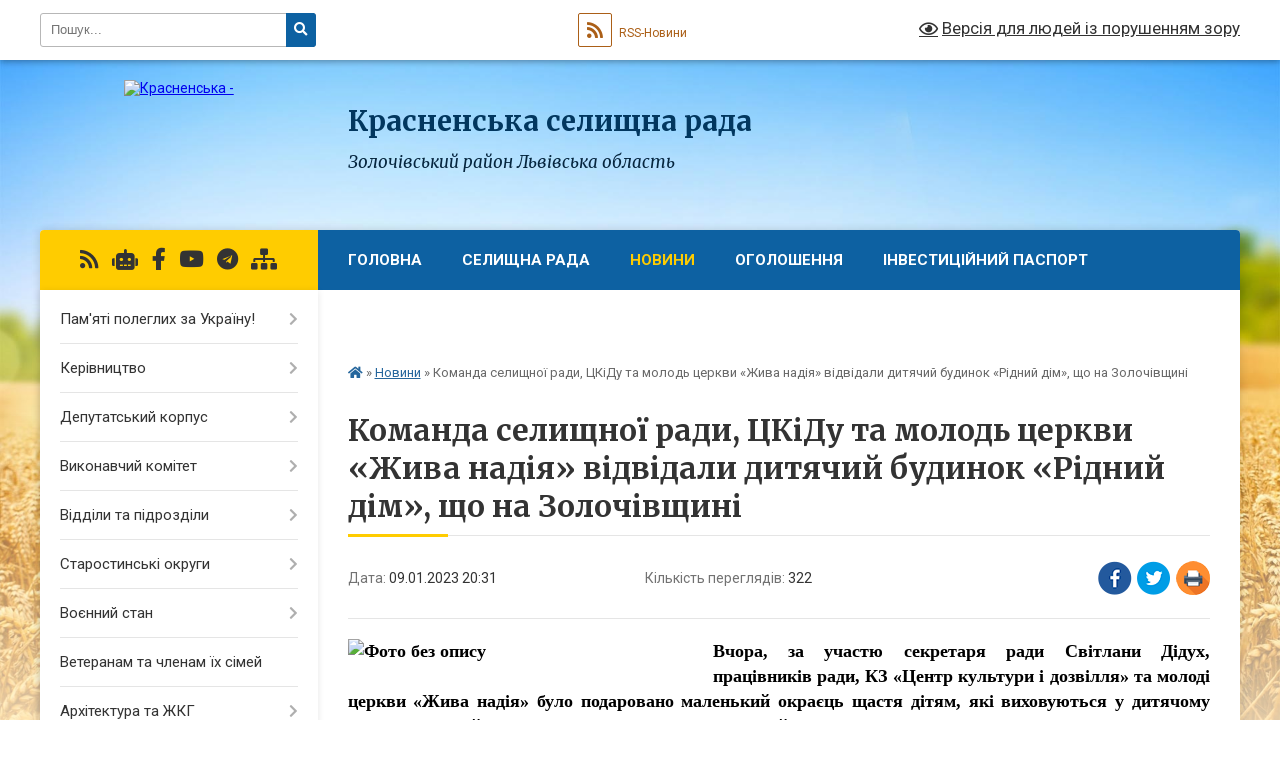

--- FILE ---
content_type: text/html; charset=UTF-8
request_url: https://krasne-rada.gov.ua/news/1673516113/
body_size: 16942
content:
<!DOCTYPE html>
<html lang="uk">
<head>
	<!--[if IE]><meta http-equiv="X-UA-Compatible" content="IE=edge"><![endif]-->
	<meta charset="utf-8">
	<meta name="viewport" content="width=device-width, initial-scale=1">
	<!--[if IE]><script>
		document.createElement('header');
		document.createElement('nav');
		document.createElement('main');
		document.createElement('section');
		document.createElement('article');
		document.createElement('aside');
		document.createElement('footer');
		document.createElement('figure');
		document.createElement('figcaption');
	</script><![endif]-->
	<title>Команда селищної ради, ЦКіДу та молодь церкви «Жива надія» відвідали дитячий будинок «Рідний дім», що на Золочівщині | Красненська селищна рада Золочівський район Львівська область</title>
	<meta name="description" content="Вчора, за участю секретаря ради Світлани Дідух, працівників ради, КЗ &amp;laquo;Центр культури і дозвілля&amp;raquo; та молоді церкви &amp;laquo;Жива надія&amp;raquo; було подаровано маленький окраєць щастя дітям, які виховуються у дитячому будинку &amp;laquo;">
	<meta name="keywords" content="Команда, селищної, ради,, ЦКіДу, та, молодь, церкви, «Жива, надія», відвідали, дитячий, будинок, «Рідний, дім»,, що, на, Золочівщині, |, Красненська, селищна, рада, Золочівський, район, Львівська, область">

	
		<meta property="og:image" content="https://rada.info/upload/users_files/04372773/bf40d0ebffdb8eb0e5e039213f31e42e.jpg">
	<meta property="og:image:width" content="960">
	<meta property="og:image:height" content="718">
			<meta property="og:title" content="Команда селищної ради, ЦКіДу та молодь церкви «Жива надія» відвідали дитячий будинок «Рідний дім», що на Золочівщині">
			<meta property="og:description" content="Вчора, за участю секретаря ради Світлани Дідух, працівників ради, КЗ &amp;laquo;Центр культури і дозвілля&amp;raquo; та молоді церкви &amp;laquo;Жива надія&amp;raquo; було подаровано маленький окраєць щастя дітям, які виховуються у дитячому будинку &amp;laquo;Рідний дім&amp;raquo;, що у с.Сасів Золочівського району.">
			<meta property="og:type" content="article">
	<meta property="og:url" content="https://krasne-rada.gov.ua/news/1673516113/">
		
		<link rel="apple-touch-icon" sizes="57x57" href="https://krasne-rada.gov.ua/apple-icon-57x57.png">
	<link rel="apple-touch-icon" sizes="60x60" href="https://krasne-rada.gov.ua/apple-icon-60x60.png">
	<link rel="apple-touch-icon" sizes="72x72" href="https://krasne-rada.gov.ua/apple-icon-72x72.png">
	<link rel="apple-touch-icon" sizes="76x76" href="https://krasne-rada.gov.ua/apple-icon-76x76.png">
	<link rel="apple-touch-icon" sizes="114x114" href="https://krasne-rada.gov.ua/apple-icon-114x114.png">
	<link rel="apple-touch-icon" sizes="120x120" href="https://krasne-rada.gov.ua/apple-icon-120x120.png">
	<link rel="apple-touch-icon" sizes="144x144" href="https://krasne-rada.gov.ua/apple-icon-144x144.png">
	<link rel="apple-touch-icon" sizes="152x152" href="https://krasne-rada.gov.ua/apple-icon-152x152.png">
	<link rel="apple-touch-icon" sizes="180x180" href="https://krasne-rada.gov.ua/apple-icon-180x180.png">
	<link rel="icon" type="image/png" sizes="192x192" href="https://krasne-rada.gov.ua/android-icon-192x192.png">
	<link rel="icon" type="image/png" sizes="32x32" href="https://krasne-rada.gov.ua/favicon-32x32.png">
	<link rel="icon" type="image/png" sizes="96x96" href="https://krasne-rada.gov.ua/favicon-96x96.png">
	<link rel="icon" type="image/png" sizes="16x16" href="https://krasne-rada.gov.ua/favicon-16x16.png">
	<link rel="manifest" href="https://krasne-rada.gov.ua/manifest.json">
	<meta name="msapplication-TileColor" content="#ffffff">
	<meta name="msapplication-TileImage" content="https://krasne-rada.gov.ua/ms-icon-144x144.png">
	<meta name="theme-color" content="#ffffff">
	
	
		<meta name="robots" content="">
	
	<link rel="preconnect" href="https://fonts.googleapis.com">
	<link rel="preconnect" href="https://fonts.gstatic.com" crossorigin>
	<link href="https://fonts.googleapis.com/css?family=Merriweather:400i,700|Roboto:400,400i,700,700i&amp;subset=cyrillic-ext" rel="stylesheet">

    <link rel="preload" href="https://cdnjs.cloudflare.com/ajax/libs/font-awesome/5.9.0/css/all.min.css" as="style">
	<link rel="stylesheet" href="https://cdnjs.cloudflare.com/ajax/libs/font-awesome/5.9.0/css/all.min.css" integrity="sha512-q3eWabyZPc1XTCmF+8/LuE1ozpg5xxn7iO89yfSOd5/oKvyqLngoNGsx8jq92Y8eXJ/IRxQbEC+FGSYxtk2oiw==" crossorigin="anonymous" referrerpolicy="no-referrer" />
	
    <link rel="preload" href="//gromada.org.ua/themes/nature/css/styles_vip.css?v=3.31" as="style">
	<link rel="stylesheet" href="//gromada.org.ua/themes/nature/css/styles_vip.css?v=3.31">
	<link rel="stylesheet" href="//gromada.org.ua/themes/nature/css/103764/theme_vip.css?v=1769383347">
	
		<!--[if lt IE 9]>
	<script src="https://oss.maxcdn.com/html5shiv/3.7.2/html5shiv.min.js"></script>
	<script src="https://oss.maxcdn.com/respond/1.4.2/respond.min.js"></script>
	<![endif]-->
	<!--[if gte IE 9]>
	<style type="text/css">
		.gradient { filter: none; }
	</style>
	<![endif]-->

</head>
<body class="">

	<a href="#top_menu" class="skip-link link" aria-label="Перейти до головного меню (Alt+1)" accesskey="1">Перейти до головного меню (Alt+1)</a>
	<a href="#left_menu" class="skip-link link" aria-label="Перейти до бічного меню (Alt+2)" accesskey="2">Перейти до бічного меню (Alt+2)</a>
    <a href="#main_content" class="skip-link link" aria-label="Перейти до головного вмісту (Alt+3)" accesskey="3">Перейти до текстового вмісту (Alt+3)</a>



		<div id="all_screen">

						<section class="search_menu">
				<div class="wrap">
					<div class="row">
						<div class="grid-25 fl">
							<form action="https://krasne-rada.gov.ua/search/" class="search">
								<input type="text" name="q" value="" placeholder="Пошук..." aria-label="Введіть пошукову фразу" required>
								<button type="submit" name="search" value="y" aria-label="Натисніть для здійснення пошуку"><i class="fa fa-search"></i></button>
							</form>
							<a id="alt_version_eye" href="#" title="Версія для людей із порушенням зору" onclick="return set_special('23b0ebacfda35d6aa6a8d2726f04b992099914e4');"><i class="far fa-eye"></i></a>
						</div>
						<div class="grid-75">
							<div class="row">
								<div class="grid-25" style="padding-top: 13px;">
									<div id="google_translate_element"></div>
								</div>
								<div class="grid-25" style="padding-top: 13px;">
									<a href="https://gromada.org.ua/rss/103764/" class="rss" title="RSS-стрічка"><span><i class="fa fa-rss"></i></span> RSS-Новини</a>
								</div>
								<div class="grid-50 alt_version_block">

									<div class="alt_version">
										<a href="#" class="set_special_version" onclick="return set_special('23b0ebacfda35d6aa6a8d2726f04b992099914e4');"><i class="far fa-eye"></i> Версія для людей із порушенням зору</a>
									</div>

								</div>
								<div class="clearfix"></div>
							</div>
						</div>
						<div class="clearfix"></div>
					</div>
				</div>
			</section>
			
			<header>
				<div class="wrap">
					<div class="row">

						<div class="grid-25 logo fl">
							<a href="https://krasne-rada.gov.ua/" id="logo">
								<img src="https://rada.info/upload/users_files/04372773/gerb/AACzA_viber_2021-03-24_15-53-07.png" alt="Красненська - ">
							</a>
						</div>
						<div class="grid-75 title fr">
							<div class="slogan_1">Красненська селищна рада</div>
							<div class="slogan_2">Золочівський район Львівська область</div>
						</div>
						<div class="clearfix"></div>

					</div>
				</div>
			</header>

			<div class="wrap">
				<section class="middle_block">

					<div class="row">
						<div class="grid-75 fr">
							<nav class="main_menu" id="top_menu">
								<ul>
																		<li class="">
										<a href="https://krasne-rada.gov.ua/main/">Головна</a>
																													</li>
																		<li class=" has-sub">
										<a href="https://krasne-rada.gov.ua/selischna-rada-15-47-08-24-03-2021/">Селищна рада</a>
																				<button onclick="return show_next_level(this);" aria-label="Показати підменю"></button>
																														<ul>
																						<li>
												<a href="https://krasne-rada.gov.ua/feedback/">Контакти</a>
																																			</li>
																						<li class="has-sub">
												<a href="https://krasne-rada.gov.ua/dokumenti-16-03-30-24-03-2021/">Документи</a>
																								<button onclick="return show_next_level(this);" aria-label="Показати підменю"></button>
																																				<ul>
																										<li>
														<a href="https://krasne-rada.gov.ua/docs/">Офіційні документи</a>
													</li>
																										<li>
														<a href="https://krasne-rada.gov.ua/reglament-16-04-15-24-03-2021/">Регламент</a>
													</li>
																										<li>
														<a href="https://krasne-rada.gov.ua/rishennya-radi-16-06-15-24-03-2021/">Рішення селищної ради</a>
													</li>
																										<li>
														<a href="https://krasne-rada.gov.ua/rezultati-golosuvan-16-06-40-24-03-2021/">Результати голосувань</a>
													</li>
																										<li>
														<a href="https://krasne-rada.gov.ua/rishennya-vikonkomu-16-07-04-24-03-2021/">Рішення виконкому</a>
													</li>
																										<li>
														<a href="https://krasne-rada.gov.ua/rozporyadzhennya-16-07-24-24-03-2021/">Розпорядження</a>
													</li>
																										<li>
														<a href="https://krasne-rada.gov.ua/proekti-rishen-16-08-14-24-03-2021/">Проекти рішень</a>
													</li>
																										<li>
														<a href="https://krasne-rada.gov.ua/proekti-rishen-vikonkomu-16-28-02-20-04-2021/">Проекти рішень виконкому</a>
													</li>
																										<li>
														<a href="https://krasne-rada.gov.ua/nomenklatura-sprav-na-20222025-roki-11-21-57-02-06-2023/">Номенклатура справ на 2022-2025 роки</a>
													</li>
																										<li>
														<a href="https://krasne-rada.gov.ua/protokoli-zasidan-postijnih-deputatskih-komisij-14-56-24-10-06-2024/">Протоколи засідань постійних депутатських комісій</a>
													</li>
																										<li>
														<a href="https://krasne-rada.gov.ua/protokoli-zasidan-krasnenskoi-selischnoi-radi-12-01-02-02-11-2023/">Протоколи засідань Красненської селищної ради VIII-го скликання</a>
													</li>
																										<li>
														<a href="https://krasne-rada.gov.ua/protokoli-zasidan-vikonavchogo-komitetu-viii-sklikannya-10-05-10-22-01-2024/">Протоколи засідань виконавчого комітету VIII скликання</a>
													</li>
																																						</ul>
																							</li>
																						<li>
												<a href="https://krasne-rada.gov.ua/kolektivni-dogovori-20-28-09-25-09-2022/">Колективні договори</a>
																																			</li>
																						<li>
												<a href="https://krasne-rada.gov.ua/informacijnij-bjuleten-krasnenska-gromada-14-32-27-04-11-2022/">Інформаційний бюлетень "Красненська громада"</a>
																																			</li>
																																</ul>
																			</li>
																		<li class="active has-sub">
										<a href="https://krasne-rada.gov.ua/news/">Новини</a>
																				<button onclick="return show_next_level(this);" aria-label="Показати підменю"></button>
																														<ul>
																						<li>
												<a href="https://krasne-rada.gov.ua/pro-nas-pishut-12-54-31-22-04-2021/">Про нас пишуть</a>
																																			</li>
																																</ul>
																			</li>
																		<li class="">
										<a href="https://krasne-rada.gov.ua/ogoloshennya-15-46-52-24-03-2021/">Оголошення</a>
																													</li>
																		<li class=" has-sub">
										<a href="https://krasne-rada.gov.ua/selische-15-45-39-24-03-2021/">Інвестиційний паспорт</a>
																				<button onclick="return show_next_level(this);" aria-label="Показати підменю"></button>
																														<ul>
																						<li class="has-sub">
												<a href="https://krasne-rada.gov.ua/investicijnij-pasport-12-34-47-07-02-2022/">Інвестиційний паспорт</a>
																								<button onclick="return show_next_level(this);" aria-label="Показати підменю"></button>
																																				<ul>
																										<li>
														<a href="https://krasne-rada.gov.ua/investicijni-propozicii-12-31-18-08-02-2022/">Інвестиційні пропозиції</a>
													</li>
																																						</ul>
																							</li>
																						<li>
												<a href="https://krasne-rada.gov.ua/videogalereya-18-22-07-24-03-2021/">Відеогалерея</a>
																																			</li>
																																</ul>
																			</li>
																		<li class=" has-sub">
										<a href="https://krasne-rada.gov.ua/pro-gromadu-21-47-00-03-11-2023/">Про громаду</a>
																				<button onclick="return show_next_level(this);" aria-label="Показати підменю"></button>
																														<ul>
																						<li>
												<a href="https://krasne-rada.gov.ua/istorichna-dovidka-21-53-44-03-11-2023/">Історична довідка</a>
																																			</li>
																						<li>
												<a href="https://krasne-rada.gov.ua/viznachi-osobisti-kraju-19-34-37-15-02-2025/">Визначні особистості краю</a>
																																			</li>
																						<li>
												<a href="https://krasne-rada.gov.ua/turistichni-marshruti-21-55-16-03-11-2023/">Туристичні маршрути</a>
																																			</li>
																																</ul>
																			</li>
																										</ul>

								<button class="menu-button" id="open-button" tabindex="-1"><i class="fas fa-bars"></i> Меню сайту</button>

							</nav>
							<div class="clearfix"></div>

														<section class="bread_crumbs">
								<div xmlns:v="http://rdf.data-vocabulary.org/#"><a href="https://krasne-rada.gov.ua/" title="Головна сторінка"><i class="fas fa-home"></i></a> &raquo; <a href="https://krasne-rada.gov.ua/news/" aria-current="page">Новини</a>  &raquo; <span>Команда селищної ради, ЦКіДу та молодь церкви «Жива надія» відвідали дитячий будинок «Рідний дім», що на Золочівщині</span></div>
							</section>
							
							<main id="main_content">

																											<h1>Команда селищної ради, ЦКіДу та молодь церкви «Жива надія» відвідали дитячий будинок «Рідний дім», що на Золочівщині</h1>


<div class="row">
	<div class="grid-30 one_news_date">
		Дата: <span>09.01.2023 20:31</span>
	</div>
	<div class="grid-30 one_news_count">
		Кількість переглядів: <span>322</span>
	</div>
		<div class="grid-30 one_news_socials">
		<button class="social_share" data-type="fb" aria-label="Поширити у Фейсбук"><img src="//gromada.org.ua/themes/nature/img/share/fb.png" alt="Іконака Фейсбук"></button>
		<button class="social_share" data-type="tw" aria-label="Поширити у Твітер"><img src="//gromada.org.ua/themes/nature/img/share/tw.png" alt="Іконка Твітер"></button>
		<button class="print_btn" onclick="window.print();" aria-label="Надрукувати"><img src="//gromada.org.ua/themes/nature/img/share/print.png" alt="Іконка принтеру"></button>
	</div>
		<div class="clearfix"></div>
</div>

<hr>

<p style="text-align: justify;"><strong><span style="color:#000000;"><span style="font-family:Times New Roman,Times,serif;"><span style="font-size:18px;"><img alt="Фото без опису"  alt="" src="https://rada.info/upload/users_files/04372773/bf40d0ebffdb8eb0e5e039213f31e42e.jpg" style="float: left; width: 350px; height: 262px;" />Вчора, за участю секретаря ради Світлани Дідух, працівників ради, КЗ &laquo;Центр культури і дозвілля&raquo; та молоді церкви &laquo;Жива надія&raquo; було подаровано маленький окраєць щастя дітям, які виховуються у дитячому будинку &laquo;Рідний дім&raquo;, що у с.Сасів Золочівського району.</span></span></span></strong></p>

<p style="text-align: justify;"><span style="color:#000000;"><span style="font-family:Times New Roman,Times,serif;"><span style="font-size:18px;">Саме завдяки самовіддачі нинішнього керівництва та виховательського колективу дитячого будинку, створені необхідні умови для проживання вихованців.</span></span></span></p>

<p style="text-align: justify;"><span style="color:#000000;"><span style="font-family:Times New Roman,Times,serif;"><span style="font-size:18px;">Під час зустрічі ми познайомилися з чудовими, щирими дітьми і спільними зусиллями та дружньою командою провели різноманітні майстер-класи, ігри, забави, прикрашали кекси, смакували попкорном та спільно колядували.</span></span></span></p>

<p style="text-align: justify;"><span style="color:#000000;"><span style="font-family:Times New Roman,Times,serif;"><span style="font-size:18px;">&laquo;Побачити щастя в очах дитини &ndash; що може бути важливішим? Тому ми стараємось подарувати дітям крихту тепла та ніжності, якої їм так не вистачає. Дітям потрібна наша турбота і піклування. Це вже наша друга січнева поїздка по дитячих будинках області, незабаром плануємо відвідати дитячий будинок у м.Лопатин. Дякую всім за спільну працю і допомогу&raquo;, - розповіла секретар ради Світлана Дідух.</span></span></span></p>

<p style="text-align: justify;"><em><span style="color:#000000;"><span style="font-family:Times New Roman,Times,serif;"><span style="font-size:18px;">Більше фотографій розміщені на нашій офіційній Facebook сторінці.</span></span></span></em></p>
<div class="clearfix"></div>

<hr>



<p><a href="https://krasne-rada.gov.ua/news/" class="btn btn-grey">&laquo; повернутися</a></p>																	
							</main>
						</div>
						<div class="grid-25 fl">

							<div class="project_name">
								<a href="https://gromada.org.ua/rss/103764/" rel="nofollow" target="_blank" title="RSS-стрічка новин сайту"><i class="fas fa-rss"></i></a>
																<a href="https://krasne-rada.gov.ua/feedback/#chat_bot" title="Наша громада в смартфоні"><i class="fas fa-robot"></i></a>
																																<a href="https://www.facebook.com/krasnetg" rel="nofollow" target="_blank" title="Приєднуйтесь до нас у Facebook"><i class="fab fa-facebook-f"></i></a>								<a href="https://www.youtube.com/@krasnerada" rel="nofollow" target="_blank" title="Наш Youtube-канал"><i class="fab fa-youtube"></i></a>								<a href="https://t.me/krasnerada" rel="nofollow" target="_blank" title="Група в Телеграм"><i class="fab fa-telegram"></i></a>								<a href="https://krasne-rada.gov.ua/sitemap/" title="Мапа сайту"><i class="fas fa-sitemap"></i></a>
							</div>
							<aside class="left_sidebar">
				
								
																<nav class="sidebar_menu" id="left_menu">
									<ul>
																				<li class=" has-sub">
											<a href="https://krasne-rada.gov.ua/pamyati-poleglih-za-ukrainu-11-38-12-19-03-2024/">Пам'яті полеглих за Україну!</a>
																						<button onclick="return show_next_level(this);" aria-label="Показати підменю"></button>
																																	<i class="fa fa-chevron-right"></i>
											<ul>
																								<li class="">
													<a href="https://krasne-rada.gov.ua/barchishin-grigorij-grigorovich-11-22-42-10-07-2024/">Барчишин Григорій Григорович</a>
																																						</li>
																								<li class="">
													<a href="https://krasne-rada.gov.ua/basaraba-rostislav-volodimirovich-11-45-42-19-03-2024/">Басараба Ростислав Володимирович</a>
																																						</li>
																								<li class="">
													<a href="https://krasne-rada.gov.ua/bilij-roman-romanovich-11-46-45-19-03-2024/">Білий Роман Романович</a>
																																						</li>
																								<li class="">
													<a href="https://krasne-rada.gov.ua/bojko-bogdan-vasilovich-09-15-17-21-08-2024/">Бойко Богдан Васильович</a>
																																						</li>
																								<li class="">
													<a href="https://krasne-rada.gov.ua/vilchinskij-andrij-mihajlovich-16-59-32-01-08-2024/">Вільчинський Андрій Михайлович</a>
																																						</li>
																								<li class="">
													<a href="https://krasne-rada.gov.ua/veselovskij-oleksandr-volodimirovich-17-35-39-08-04-2025/">Веселовський Олександр Володимирович</a>
																																						</li>
																								<li class="">
													<a href="https://krasne-rada.gov.ua/voronovskij-stepan-olegovich-11-41-16-19-03-2024/">Вороновський Степан Олегович</a>
																																						</li>
																								<li class="">
													<a href="https://krasne-rada.gov.ua/gavrilov-anton-arkadijovich-11-16-29-10-07-2024/">Гаврилов Антон Аркадійович</a>
																																						</li>
																								<li class="">
													<a href="https://krasne-rada.gov.ua/grabovskij-nazar-viktorovich-14-20-04-01-08-2025/">Грабовський Назар Вікторович</a>
																																						</li>
																								<li class="">
													<a href="https://krasne-rada.gov.ua/grigor’ev-roman-zinovijovich-11-39-55-19-03-2024/">Григор’єв Роман Зіновійович</a>
																																						</li>
																								<li class="">
													<a href="https://krasne-rada.gov.ua/grigor’ev-oleksij-igorovich-11-47-23-19-03-2024/">Григор’єв Олексій Ігорович</a>
																																						</li>
																								<li class="">
													<a href="https://krasne-rada.gov.ua/gricajchuk-oleg-viktorovich-11-42-07-19-03-2024/">Грицайчук Олег Вікторович</a>
																																						</li>
																								<li class="">
													<a href="https://krasne-rada.gov.ua/gnida-zinovij-evgenovich-14-32-23-05-09-2024/">Гнида Зіновій Євгенович</a>
																																						</li>
																								<li class="">
													<a href="https://krasne-rada.gov.ua/gnida-ivan-igorovich-10-29-50-09-01-2025/">Гнида Іван Ігорович</a>
																																						</li>
																								<li class="">
													<a href="https://krasne-rada.gov.ua/guzhenko-igor-ivanovich-11-46-58-19-03-2024/">Гуженко Ігор Іванович</a>
																																						</li>
																								<li class="">
													<a href="https://krasne-rada.gov.ua/dac-anton-antonovich-11-47-36-19-03-2024/">Дац Антон Антонович</a>
																																						</li>
																								<li class="">
													<a href="https://krasne-rada.gov.ua/dendura-volodimir-romanovich-14-38-54-17-11-2025/">Дендура Володимир Романович</a>
																																						</li>
																								<li class="">
													<a href="https://krasne-rada.gov.ua/dikij-vasil-igorovich-10-11-40-11-02-2025/">Дикий Василь Ігорович</a>
																																						</li>
																								<li class="">
													<a href="https://krasne-rada.gov.ua/diduh-bogdan-vasilovich-11-19-27-10-07-2024/">Дідух Богдан Васильович</a>
																																						</li>
																								<li class="">
													<a href="https://krasne-rada.gov.ua/dizhak-roman-andrijovich-11-44-27-19-03-2024/">Діжак Роман Андрійович</a>
																																						</li>
																								<li class="">
													<a href="https://krasne-rada.gov.ua/dmitrash-ivan-mikolajovich-14-20-32-01-08-2025/">Дмитраш Іван Миколайович</a>
																																						</li>
																								<li class="">
													<a href="https://krasne-rada.gov.ua/duma-ruslan-yaroslavovich-13-19-06-02-06-2024/">Дума Руслан Ярославович</a>
																																						</li>
																								<li class="">
													<a href="https://krasne-rada.gov.ua/dufanec-taras-olegovich-11-47-12-19-03-2024/">Дуфанець Тарас Олегович</a>
																																						</li>
																								<li class="">
													<a href="https://krasne-rada.gov.ua/kishka-taras-josipovich-14-38-34-17-11-2025/">Кишка Тарас Йосипович</a>
																																						</li>
																								<li class="">
													<a href="https://krasne-rada.gov.ua/klim-pavlo-petrovich-11-45-24-19-03-2024/">Клим Павло Петрович</a>
																																						</li>
																								<li class="">
													<a href="https://krasne-rada.gov.ua/klimkin-sergij-romanovich-11-43-40-19-03-2024/">Климкін Сергій Романович</a>
																																						</li>
																								<li class="">
													<a href="https://krasne-rada.gov.ua/kobiljuh-volodimir-bogdanovich-11-42-33-19-03-2024/">Кобилюх Володимир Богданович</a>
																																						</li>
																								<li class="">
													<a href="https://krasne-rada.gov.ua/kolizhuk-viktor-mihajlovich-11-44-52-19-03-2024/">Коліжук Віктор Михайлович</a>
																																						</li>
																								<li class="">
													<a href="https://krasne-rada.gov.ua/koltun-volodimir-mihajlovich-11-00-58-10-07-2024/">Колтун Володимир Михайлович</a>
																																						</li>
																								<li class="">
													<a href="https://krasne-rada.gov.ua/koltun-taras-petrovich-11-44-09-19-03-2024/">Колтун Тарас Петрович</a>
																																						</li>
																								<li class="">
													<a href="https://krasne-rada.gov.ua/komar-volodimir-mihajlovich-16-59-59-01-08-2024/">Комар Володимир Михайлович</a>
																																						</li>
																								<li class="">
													<a href="https://krasne-rada.gov.ua/korolyak-roman-11-40-10-19-03-2024/">Короляк Роман Романович</a>
																																						</li>
																								<li class="">
													<a href="https://krasne-rada.gov.ua/korsak-petro-borisovich-11-43-53-19-03-2024/">Корсак Петро Богданович</a>
																																						</li>
																								<li class="">
													<a href="https://krasne-rada.gov.ua/kostishin-dmitro-bogdanovich-11-07-13-10-07-2024/">Костишин Дмитро Богданович</a>
																																						</li>
																								<li class="">
													<a href="https://krasne-rada.gov.ua/kravchuk-sergij-andrijovich-11-45-07-19-03-2024/">Кравчук Сергій Андрійович</a>
																																						</li>
																								<li class="">
													<a href="https://krasne-rada.gov.ua/kuzik-oleksandr-mihajlovich-11-13-02-10-07-2024/">Кузик Олександр Михайлович</a>
																																						</li>
																								<li class="">
													<a href="https://krasne-rada.gov.ua/kuckij-viktor-vasilovich-11-43-24-19-03-2024/">Куцький Віктор Васильович</a>
																																						</li>
																								<li class="">
													<a href="https://krasne-rada.gov.ua/kucher-vitalij-stepanovich-11-42-20-19-03-2024/">Кучер Віталій Степанович</a>
																																						</li>
																								<li class="">
													<a href="https://krasne-rada.gov.ua/lukachik-volodimir-mihajlovich-14-39-21-17-11-2025/">Лукачик Володимир Михайлович</a>
																																						</li>
																								<li class="">
													<a href="https://krasne-rada.gov.ua/makuckij-ivan-estahovich-14-21-51-01-08-2025/">Макуцький Іван Євстахович</a>
																																						</li>
																								<li class="">
													<a href="https://krasne-rada.gov.ua/maslenko-jurij-volodimirovich-17-40-34-20-05-2024/">Масленко Юрій Володимирович</a>
																																						</li>
																								<li class="">
													<a href="https://krasne-rada.gov.ua/maslyanik-andrij-mikolajovich-16-55-22-23-05-2024/">Масляник Андрій Миколайович</a>
																																						</li>
																								<li class="">
													<a href="https://krasne-rada.gov.ua/mikitjuk-vasil-dmitrovich-11-41-32-19-03-2024/">Микитюк Василь Дмитрович</a>
																																						</li>
																								<li class="">
													<a href="https://krasne-rada.gov.ua/olijnik-andrij-petrovich-11-40-27-19-03-2024/">Олійник Андрій Петрович</a>
																																						</li>
																								<li class="">
													<a href="https://krasne-rada.gov.ua/nalisnik-yaroslav-igorovich-10-31-07-09-01-2025/">Налисник Ярослав Ігорович</a>
																																						</li>
																								<li class="">
													<a href="https://krasne-rada.gov.ua/pavlenko-ivan-viktorovich-11-26-33-10-07-2024/">Павленко Іван Вікторович</a>
																																						</li>
																								<li class="">
													<a href="https://krasne-rada.gov.ua/pasternak-andrij-ivanovich-11-43-11-19-03-2024/">Пастернак Андрій Іванович</a>
																																						</li>
																								<li class="">
													<a href="https://krasne-rada.gov.ua/pastuschak-viktor-yaroslavovich-14-21-33-01-08-2025/">Пастущак Віктор Ярославович</a>
																																						</li>
																								<li class="">
													<a href="https://krasne-rada.gov.ua/peljuh-roman-mikolajovich-11-43-00-19-03-2024/">Пелюх Роман Миколайович</a>
																																						</li>
																								<li class="">
													<a href="https://krasne-rada.gov.ua/petrishin-vasil-mihajlovich-11-42-47-19-03-2024/">Петришин Василь Михайлович</a>
																																						</li>
																								<li class="">
													<a href="https://krasne-rada.gov.ua/pilc-oleksandr-mironovich-10-10-30-11-02-2025/">Пільц Олександр Миронович</a>
																																						</li>
																								<li class="">
													<a href="https://krasne-rada.gov.ua/pristupa-andrij-tomovich-11-39-28-19-03-2024/">Приступа Андрій Томович</a>
																																						</li>
																								<li class="">
													<a href="https://krasne-rada.gov.ua/rak-yaroslav-ostapovich-17-35-57-08-04-2025/">Рак Ярослав Остапович</a>
																																						</li>
																								<li class="">
													<a href="https://krasne-rada.gov.ua/rachkevich-mihajlo-viktorovich-17-36-11-08-04-2025/">Рачкевич Михайло Вікторович</a>
																																						</li>
																								<li class="">
													<a href="https://krasne-rada.gov.ua/ribchich-mihajlo-mikolajovich-14-20-51-01-08-2025/">Рибчич Михайло Миколайович</a>
																																						</li>
																								<li class="">
													<a href="https://krasne-rada.gov.ua/romanjuk-bogdan-bogdanovich-11-44-39-19-03-2024/">Романюк Богдан Богданович</a>
																																						</li>
																								<li class="">
													<a href="https://krasne-rada.gov.ua/rudik-igor-grigorovich-11-39-42-19-03-2024/">Рудик Ігор Григорович</a>
																																						</li>
																								<li class="">
													<a href="https://krasne-rada.gov.ua/silivakin-oleksandr-mikolajovich-11-40-45-19-03-2024/">Силівакін Олександр Миколайович</a>
																																						</li>
																								<li class="">
													<a href="https://krasne-rada.gov.ua/solotva-petro-bogdanovich-11-41-49-19-03-2024/">Солотва Петро Богданович</a>
																																						</li>
																								<li class="">
													<a href="https://krasne-rada.gov.ua/solotva-jurij-mihajlovich-11-41-00-19-03-2024/">Солотва Юрій Михайлович</a>
																																						</li>
																								<li class="">
													<a href="https://krasne-rada.gov.ua/tatchin-andrij-andrijovich-14-21-11-01-08-2025/">Татчин Андрій Андрійович</a>
																																						</li>
																								<li class="">
													<a href="https://krasne-rada.gov.ua/tichka-bogdan-bogdanovich-12-12-00-18-09-2024/">Тичка Богдан Богданович</a>
																																						</li>
																								<li class="">
													<a href="https://krasne-rada.gov.ua/tkachishin-grigorij-yaroslavovich-09-28-19-21-08-2024/">Ткачишин Григорій Ярославович</a>
																																						</li>
																								<li class="">
													<a href="https://krasne-rada.gov.ua/tkach-vitalij-mihajlovich-10-30-43-09-01-2025/">Ткач Віталій Михайлович</a>
																																						</li>
																								<li class="">
													<a href="https://krasne-rada.gov.ua/hovzun-maryan-vasilovich-10-12-07-11-02-2025/">Ховзун Мар'ян Васильович</a>
																																						</li>
																								<li class="">
													<a href="https://krasne-rada.gov.ua/shmigelskij-vitalij-igorovich-11-39-13-19-03-2024/">Шмигельський Віталій Ігорович</a>
																																						</li>
																																			</ul>
																					</li>
																				<li class=" has-sub">
											<a href="https://krasne-rada.gov.ua/kerivnictvo-20-57-42-03-11-2023/">Керівництво</a>
																						<button onclick="return show_next_level(this);" aria-label="Показати підменю"></button>
																																	<i class="fa fa-chevron-right"></i>
											<ul>
																								<li class="">
													<a href="https://krasne-rada.gov.ua/prijmalnya-21-09-04-03-11-2023/">Приймальня</a>
																																						</li>
																								<li class="">
													<a href="https://krasne-rada.gov.ua/poryadok-organizacii-ta-provedennya-osobistogo-prijomu-gromadyan-kerivnictvom-krasnenskoi-selischnoi-radi-21-10-47-03-11-2023/">Порядок організації та проведення особистого прийому громадян керівництвом Красненської селищної ради</a>
																																						</li>
																																			</ul>
																					</li>
																				<li class=" has-sub">
											<a href="https://krasne-rada.gov.ua/deputatskij-korpus-20-55-39-03-11-2023/">Депутатський корпус</a>
																						<button onclick="return show_next_level(this);" aria-label="Показати підменю"></button>
																																	<i class="fa fa-chevron-right"></i>
											<ul>
																								<li class="">
													<a href="https://krasne-rada.gov.ua/postijni-komisii-20-59-43-03-11-2023/">Постійні комісії</a>
																																						</li>
																								<li class="">
													<a href="https://krasne-rada.gov.ua/polozhennya-pro-postijni-komisii-21-15-02-03-11-2023/">Положення про постійні комісії</a>
																																						</li>
																								<li class="">
													<a href="https://krasne-rada.gov.ua/pamyatka-deputata-21-18-17-03-11-2023/">Пам'ятка депутата</a>
																																						</li>
																																			</ul>
																					</li>
																				<li class=" has-sub">
											<a href="https://krasne-rada.gov.ua/vikonavchij-komitet-11-25-27-14-04-2021/">Виконавчий комітет</a>
																						<button onclick="return show_next_level(this);" aria-label="Показати підменю"></button>
																																	<i class="fa fa-chevron-right"></i>
											<ul>
																								<li class="">
													<a href="https://krasne-rada.gov.ua/polozhennya-vikonkomu-12-04-12-14-04-2021/">Положення виконкому</a>
																																						</li>
																								<li class="">
													<a href="https://krasne-rada.gov.ua/poryadki-denni-z-anonsami-zasidan-vikonkomu-12-21-31-07-08-2025/">Порядки денні з анонсами засідань виконкому</a>
																																						</li>
																																			</ul>
																					</li>
																				<li class=" has-sub">
											<a href="javascript:;">Відділи та підрозділи</a>
																						<button onclick="return show_next_level(this);" aria-label="Показати підменю"></button>
																																	<i class="fa fa-chevron-right"></i>
											<ul>
																								<li class="">
													<a href="https://krasne-rada.gov.ua/juridichnoekonomichnij-viddil-16-13-25-24-03-2021/">Юридично-економічний відділ</a>
																																						</li>
																								<li class="">
													<a href="https://krasne-rada.gov.ua/zagalnij-viddil-zabezpechennya-roboti-vikonavchogo-komitetu-ta-starostinskih-okrugiv-16-14-09-24-03-2021/">Загальний відділ забезпечення роботи виконавчого комітету та старостинських округів</a>
																																						</li>
																								<li class="">
													<a href="https://krasne-rada.gov.ua/organizacijnij-viddil-zabezpechennya-roboti-radi-postijnih-komisij-ta-opriljudnennya-16-14-30-24-03-2021/">Організаційний відділ забезпечення роботи ради, постійних комісій та оприлюднення</a>
																																						</li>
																								<li class="">
													<a href="https://krasne-rada.gov.ua/viddil-socialnogo-zahistu-naselennya-14-58-13-03-10-2023/">Відділ соціального захисту населення</a>
																																						</li>
																								<li class="">
													<a href="https://krasne-rada.gov.ua/viddil-zemelnih-vidnosin-ta-ekologii-16-26-52-24-03-2021/">Земельний та екологія</a>
																																						</li>
																								<li class=" has-sub">
													<a href="https://krasne-rada.gov.ua/viddil-buhgalterskogo-obliku-ta-gospodarskogo-zabezpechennya-16-26-24-24-03-2021/">Відділ бухгалтерського обліку та господарського забезпечення</a>
																										<button onclick="return show_next_level(this);" aria-label="Показати підменю"></button>
																																							<i class="fa fa-chevron-right"></i>
													<ul>
																												<li><a href="https://krasne-rada.gov.ua/pasporti-bjudzhetnoi-programi-miscevogo-bjudzhetu-na-2023-rik-11-59-42-22-03-2023/">Паспорти бюджетної програми місцевого бюджету на 2023 рік</a></li>
																																									</ul>
																									</li>
																								<li class="">
													<a href="https://krasne-rada.gov.ua/vijskovooblikove-bjuro-22-38-30-26-02-2023/">Військово-облікове бюро</a>
																																						</li>
																																			</ul>
																					</li>
																				<li class=" has-sub">
											<a href="https://krasne-rada.gov.ua/starostinski-okrugi-12-52-34-08-02-2024/">Старостинські округи</a>
																						<button onclick="return show_next_level(this);" aria-label="Показати підменю"></button>
																																	<i class="fa fa-chevron-right"></i>
											<ul>
																								<li class="">
													<a href="https://krasne-rada.gov.ua/andriivskij-starostinskij-okrug-12-55-19-08-02-2024/">Андріївський старостинський округ</a>
																																						</li>
																								<li class="">
													<a href="https://krasne-rada.gov.ua/zadviryanskij-starostinskij-okrug-12-55-44-08-02-2024/">Задвір`янський старостинський округ</a>
																																						</li>
																																			</ul>
																					</li>
																				<li class=" has-sub">
											<a href="https://krasne-rada.gov.ua/civilnij-zahist-naselennya-16-30-31-24-03-2021/">Воєнний стан</a>
																						<button onclick="return show_next_level(this);" aria-label="Показати підменю"></button>
																																	<i class="fa fa-chevron-right"></i>
											<ul>
																								<li class="">
													<a href="https://krasne-rada.gov.ua/pam’yatka-pershochergovih-dij-personalu-16-31-11-24-03-2021/">Пам’ятка першочергових дій персоналу</a>
																																						</li>
																								<li class="">
													<a href="https://krasne-rada.gov.ua/rekomendacii-schodo-dij-naselennya-za-signalom-opovischennya-uvaga-vsim-16-31-56-24-03-2021/">Рекомендації щодо дій населення за сигналом оповіщення "Увага всім"</a>
																																						</li>
																								<li class="">
													<a href="https://krasne-rada.gov.ua/rekomendacii naselennju-schodo-ukrittya-v-zahisnih-sporudah-16-32-23-24-03-2021/">Рекомендації населенню щодо укриття в захисних спорудах</a>
																																						</li>
																								<li class="">
													<a href="https://krasne-rada.gov.ua/rekomendacii schodo-pidgotovki-pidvalnih-primischen-16-32-34-24-03-2021/">Рекомендації щодо підготовки підвальних приміщень</a>
																																						</li>
																								<li class="">
													<a href="https://krasne-rada.gov.ua/pam’yatka-pro-vibuhonebezpechni-predmeti-12-51-12-22-04-2021/">Пам’ятка про вибухонебезпечні предмети</a>
																																						</li>
																																			</ul>
																					</li>
																				<li class="">
											<a href="https://krasne-rada.gov.ua/veteranam-ta-chlenam-ih-simej-10-02-50-28-11-2024/">Ветеранам та членам їх сімей</a>
																																</li>
																				<li class=" has-sub">
											<a href="https://krasne-rada.gov.ua/arhitektura-10-19-50-14-05-2021/">Архітектура та ЖКГ</a>
																						<button onclick="return show_next_level(this);" aria-label="Показати підменю"></button>
																																	<i class="fa fa-chevron-right"></i>
											<ul>
																								<li class="">
													<a href="https://krasne-rada.gov.ua/generalni-plani-11-52-34-14-05-2021/">Генеральні плани</a>
																																						</li>
																								<li class="">
													<a href="https://krasne-rada.gov.ua/detalni-plani-11-53-32-14-05-2021/">Детальні плани</a>
																																						</li>
																								<li class="">
													<a href="https://krasne-rada.gov.ua/reestr-adres-12-49-08-07-12-2021/">Реєстр адрес</a>
																																						</li>
																								<li class="">
													<a href="https://krasne-rada.gov.ua/mistobudivni-umovi-11-54-05-14-05-2021/">Реєстр містобудівних умов та обмежень</a>
																																						</li>
																								<li class="">
													<a href="https://krasne-rada.gov.ua/programi-12-49-26-07-12-2021/">Програми</a>
																																						</li>
																								<li class="">
													<a href="https://krasne-rada.gov.ua/kvartirnij-oblik-15-53-06-28-02-2025/">Квартирний облік</a>
																																						</li>
																								<li class="">
													<a href="https://krasne-rada.gov.ua/pamyatki-kulturnoi-spadschini-11-55-19-14-05-2021/">Пам'ятки культурної спадщини</a>
																																						</li>
																								<li class="">
													<a href="https://krasne-rada.gov.ua/polozhennya-11-55-53-14-05-2021/">Положення</a>
																																						</li>
																																			</ul>
																					</li>
																				<li class="">
											<a href="https://krasne-rada.gov.ua/finansovij-viddil-16-28-15-24-03-2021/">Фінансовий відділ</a>
																																</li>
																				<li class=" has-sub">
											<a href="https://krasne-rada.gov.ua/viddil-cnap-centr-nadannya-administrativnih-poslug-16-27-11-24-03-2021/">Центр надання адміністративних послуг</a>
																						<button onclick="return show_next_level(this);" aria-label="Показати підменю"></button>
																																	<i class="fa fa-chevron-right"></i>
											<ul>
																								<li class="">
													<a href="https://krasne-rada.gov.ua/pracivniki-cnapu-11-11-23-06-05-2021/">Працівники ЦНАПу</a>
																																						</li>
																								<li class="">
													<a href="https://krasne-rada.gov.ua/polozhennya-cnapu-11-13-40-06-05-2021/">Положення ЦНАПу</a>
																																						</li>
																								<li class="">
													<a href="https://krasne-rada.gov.ua/reglament-cnapu-11-14-45-06-05-2021/">Регламент ЦНАПу</a>
																																						</li>
																								<li class="">
													<a href="https://krasne-rada.gov.ua/perelik-poslug-16-41-42-01-06-2021/">Перелік послуг</a>
																																						</li>
																								<li class="">
													<a href="https://krasne-rada.gov.ua/vrm-11-48-21-31-10-2023/">ВРМ</a>
																																						</li>
																								<li class="">
													<a href="https://krasne-rada.gov.ua/rekviziti-11-48-53-31-10-2023/">Реквізити</a>
																																						</li>
																																			</ul>
																					</li>
																				<li class=" has-sub">
											<a href="https://krasne-rada.gov.ua/viddil-osviti-kulturi-rozvitku-turizmu-molodi-ta-sportu-16-28-29-24-03-2021/">Освіта, культура, спорт</a>
																						<button onclick="return show_next_level(this);" aria-label="Показати підменю"></button>
																																	<i class="fa fa-chevron-right"></i>
											<ul>
																								<li class="">
													<a href="https://krasne-rada.gov.ua/merezha-12-42-55-20-10-2021/">Мережа</a>
																																						</li>
																								<li class="">
													<a href="https://krasne-rada.gov.ua/kz-centr-kulturi-i-dozvillya-20-42-44-03-11-2023/">КЗ "Центр культури і дозвілля"</a>
																																						</li>
																								<li class="">
													<a href="https://krasne-rada.gov.ua/kz-publichna-oporna-biblioteka-imivtiktora-20-46-02-03-11-2023/">КЗ "Публічна опорна бібліотека ім.Ів.Тиктора"</a>
																																						</li>
																																			</ul>
																					</li>
																				<li class=" has-sub">
											<a href="https://krasne-rada.gov.ua/cnsp-centr-nadannya-socialnih-poslug-17-33-40-25-05-2022/">КУ «Центр надання соціальних послуг»</a>
																						<button onclick="return show_next_level(this);" aria-label="Показати підменю"></button>
																																	<i class="fa fa-chevron-right"></i>
											<ul>
																								<li class="">
													<a href="https://krasne-rada.gov.ua/polozhennya-pro-komunalnu-ustanovu-12-38-19-08-01-2026/">Положення про комунальну установу</a>
																																						</li>
																								<li class="">
													<a href="https://krasne-rada.gov.ua/pracivniki-11-26-48-27-05-2022/">Працівники</a>
																																						</li>
																								<li class="">
													<a href="https://krasne-rada.gov.ua/polozhennya-11-27-15-27-05-2022/">Положення про відділення стаціонарного догляду</a>
																																						</li>
																								<li class="">
													<a href="https://krasne-rada.gov.ua/fahivec-iz-suprovodu-veteraniv-vijni-ta-demobilizovanih-osib-14-35-27-22-08-2025/">Фахівець із супроводу ветеранів війни та демобілізованих осіб</a>
																																						</li>
																								<li class="">
													<a href="https://krasne-rada.gov.ua/perelik-poslug-11-27-44-27-05-2022/">Перелік послуг</a>
																																						</li>
																								<li class="">
													<a href="https://krasne-rada.gov.ua/viddilennya-socialnoi-dopomogi-12-38-02-31-10-2023/">Відділення соціальної допомоги</a>
																																						</li>
																								<li class="">
													<a href="https://krasne-rada.gov.ua/viddilennya-socialnoi-roboti-z-sim’yami-ditmi-ta-moloddju-12-39-04-31-10-2023/">Відділення соціальної роботи з сім’ями, дітьми та молоддю</a>
																																						</li>
																																			</ul>
																					</li>
																				<li class="">
											<a href="https://krasne-rada.gov.ua/sluzhba-u-spravah-ditej-12-26-59-25-04-2025/">Служба у справах дітей</a>
																																</li>
																				<li class=" has-sub">
											<a href="https://krasne-rada.gov.ua/vidkriti-dani-10-05-21-11-08-2024/">Відкриті дані</a>
																						<button onclick="return show_next_level(this);" aria-label="Показати підменю"></button>
																																	<i class="fa fa-chevron-right"></i>
											<ul>
																								<li class="">
													<a href="https://krasne-rada.gov.ua/rishennya-vikonkomu-№831-pro-priednannya-krasnenskoi-selischnoi-radi-zolochivskogo-rajonu-lvivskoi-oblasti-do-mizhnarodnoi-hartii-vidkriti-10-12-22-11-08-2024/">Рішення виконкому №831 «Про приєднання Красненської селищної ради Золочівського району Львівської області до Міжнародної Хартії відкритих даних»</a>
																																						</li>
																								<li class="">
													<a href="https://krasne-rada.gov.ua/rishennya-vikonkomu-№866-pro-nabori-danih-krasnenskoi-selischnoi-radi-zolochivskogo-rajonu-lvivskoi-oblasti-yaki-pidlyagajut-opriljudnennj-10-15-31-11-08-2024/">Рішення виконкому №866 «Про набори даних Красненської селищної ради Золочівського району Львівської області, які підлягають оприлюдненню у формі відкритих даних»</a>
																																						</li>
																																			</ul>
																					</li>
																				<li class=" has-sub">
											<a href="https://krasne-rada.gov.ua/dostup-do-publichnoi-informacii-21-23-46-03-11-2023/">Доступ до публічної інформації</a>
																						<button onclick="return show_next_level(this);" aria-label="Показати підменю"></button>
																																	<i class="fa fa-chevron-right"></i>
											<ul>
																								<li class=" has-sub">
													<a href="https://krasne-rada.gov.ua/poryadok-dostupu-do-publichnoi-informacii-21-38-52-03-11-2023/">Порядок доступу до публічної інформації</a>
																										<button onclick="return show_next_level(this);" aria-label="Показати підменю"></button>
																																							<i class="fa fa-chevron-right"></i>
													<ul>
																												<li><a href="https://krasne-rada.gov.ua/zvit-pro-zadovolennya-zapitiv-na-publichnu-informaciju-za-2021-rik-16-00-32-27-12-2024/">Звіт про задоволення запитів на публічну інформацію за 2021 рік</a></li>
																												<li><a href="https://krasne-rada.gov.ua/zvit-pro-zadovolennya-zapitiv-na-publichnu-informaciju-za-2022-rik-16-00-48-27-12-2024/">Звіт про задоволення запитів на публічну інформацію за 2022 рік</a></li>
																												<li><a href="https://krasne-rada.gov.ua/zvit-pro-zadovolennya-zapitiv-na-publichnu-informaciju-za-2023-rik-16-01-00-27-12-2024/">Звіт про задоволення запитів на публічну інформацію за 2023 рік</a></li>
																												<li><a href="https://krasne-rada.gov.ua/zvit-pro-zadovolennya-zapitiv-na-publichnu-informaciju-za-2024-rik-16-01-15-27-12-2024/">Звіт про задоволення запитів на публічну інформацію за 2024 рік</a></li>
																																									</ul>
																									</li>
																								<li class="">
													<a href="https://krasne-rada.gov.ua/perelik-vidomostej-scho-stanovlyat-sluzhbovu-informaciju-21-41-08-03-11-2023/">Перелік відомостей, що становлять службову інформацію</a>
																																						</li>
																																			</ul>
																					</li>
																				<li class=" has-sub">
											<a href="https://krasne-rada.gov.ua/zvit-selischnogo-golovi-21-53-56-16-03-2023/">Звіт селищного голови</a>
																						<button onclick="return show_next_level(this);" aria-label="Показати підменю"></button>
																																	<i class="fa fa-chevron-right"></i>
											<ul>
																								<li class="">
													<a href="https://krasne-rada.gov.ua/2021-21-20-29-05-04-2023/">2021</a>
																																						</li>
																								<li class="">
													<a href="https://krasne-rada.gov.ua/2022-22-02-49-05-04-2023/">2022</a>
																																						</li>
																								<li class="">
													<a href="https://krasne-rada.gov.ua/2023-12-08-05-17-04-2024/">2023</a>
																																						</li>
																								<li class="">
													<a href="https://krasne-rada.gov.ua/2024-17-10-02-01-05-2025/">2024</a>
																																						</li>
																																			</ul>
																					</li>
																				<li class="">
											<a href="https://krasne-rada.gov.ua/statut-gromadi-10-28-56-24-07-2025/">Статут громади</a>
																																</li>
																				<li class=" has-sub">
											<a href="https://krasne-rada.gov.ua/strategiya-rozvitku-gromadi-14-30-58-09-09-2025/">Стратегія розвитку громади</a>
																						<button onclick="return show_next_level(this);" aria-label="Показати підменю"></button>
																																	<i class="fa fa-chevron-right"></i>
											<ul>
																								<li class=" has-sub">
													<a href="https://krasne-rada.gov.ua/strategiya-rozvitku-10-04-17-30-09-2021/">Стратегія розвитку</a>
																										<button onclick="return show_next_level(this);" aria-label="Показати підменю"></button>
																																							<i class="fa fa-chevron-right"></i>
													<ul>
																												<li><a href="https://krasne-rada.gov.ua/opituvannya-meshkancya-gromadi-10-31-21-30-09-2021/">Опитування мешканця громади</a></li>
																												<li><a href="https://krasne-rada.gov.ua/opituvannya-pidpriemcya-gromadi-10-31-56-30-09-2021/">Опитування підприємця громади</a></li>
																												<li><a href="https://krasne-rada.gov.ua/idei-proektiv-ta-mikroproektiv-11-12-43-15-11-2021/">Ідеї проектів та мікропроектів</a></li>
																																									</ul>
																									</li>
																																			</ul>
																					</li>
																				<li class=" has-sub">
											<a href="https://krasne-rada.gov.ua/zapisi-translyacij-16-53-27-17-09-2024/">Записи трансляцій</a>
																						<button onclick="return show_next_level(this);" aria-label="Показати підменю"></button>
																																	<i class="fa fa-chevron-right"></i>
											<ul>
																								<li class="">
													<a href="https://krasne-rada.gov.ua/postijni-komisii-16-54-42-17-09-2024/">Постійні депутатські комісії</a>
																																						</li>
																								<li class="">
													<a href="https://krasne-rada.gov.ua/sesii-16-54-51-17-09-2024/">Сесії селищної ради</a>
																																						</li>
																																			</ul>
																					</li>
																				<li class=" has-sub">
											<a href="https://krasne-rada.gov.ua/regulyatorka-14-33-52-31-05-2021/">Регуляторна політика</a>
																						<button onclick="return show_next_level(this);" aria-label="Показати підменю"></button>
																																	<i class="fa fa-chevron-right"></i>
											<ul>
																								<li class="">
													<a href="https://krasne-rada.gov.ua/plani-14-55-57-01-06-2021/">Плани</a>
																																						</li>
																								<li class="">
													<a href="https://krasne-rada.gov.ua/zviti-14-56-17-01-06-2021/">Звіти</a>
																																						</li>
																								<li class="">
													<a href="https://krasne-rada.gov.ua/dijuchi-regulyatorni-akti-16-04-18-26-10-2021/">Діючі регуляторні акти</a>
																																						</li>
																																			</ul>
																					</li>
																				<li class="">
											<a href="https://krasne-rada.gov.ua/elektronni-zvernennya-10-52-00-21-09-2023/">Електронні звернення</a>
																																</li>
																				<li class="">
											<a href="https://krasne-rada.gov.ua/elektronni-konsultacii-23-37-39-01-10-2023/">Електронні консультації</a>
																																</li>
																				<li class="">
											<a href="https://krasne-rada.gov.ua/publichni-zakupivli-21-36-40-13-01-2023/">Публічні закупівлі</a>
																																</li>
																				<li class="">
											<a href="https://krasne-rada.gov.ua/protidii-domashnomu-nasilstvu-12-17-45-11-12-2023/">Протидія домашньому насильству</a>
																																</li>
																													</ul>
								</nav>

																
																	<div class="petition_block">
	
	<div class="petition_title">Особистий кабінет користувача</div>

		<div class="alert alert-warning">
		Ви не авторизовані. Для того, щоб мати змогу створювати або підтримувати петиції<br>
		<a href="#auth_petition" class="open-popup add_petition btn btn-yellow btn-small btn-block" style="margin-top: 10px;"><i class="fa fa-user"></i> авторизуйтесь</a>
	</div>
		
			<div class="petition_title">Система петицій</div>
		
					<div class="none_petition">Немає петицій, за які можна голосувати</div>
							<p style="margin-bottom: 10px;"><a href="https://krasne-rada.gov.ua/all_petitions/" class="btn btn-grey btn-small btn-block"><i class="fas fa-clipboard-list"></i> Всі петиції (1)</a></p>
				
		
	
</div>
								
								
								
								
																<div id="banner_block">

									<p style="text-align: center;"><span style="color:#000000;"><span style="font-size:20px;"><strong><span style="font-family:Lucida Sans Unicode,Lucida Grande,sans-serif;">Інформаційні партнери</span></strong></span></span></p>
<!-- Архів Буської районної ради ----><!-- Воля народу ---->

<div style="height:85px; 
  background: url(https://rada.info/upload/users_files/04372773/5146737f0f3864dbf0a63b50f2fec23f.jpg) no-repeat;
  -moz-background-size: 100%; /* Firefox 3.6+ */
    -webkit-background-size: 100%; /* Safari 3.1+ и Chrome 4.0+ */
    -o-background-size: 100%; /* Opera 9.6+ */
    background-size: 100%; /* Современные браузеры */">
<div class="ban" style="height: 100%"><a rel="nofollow" href="https://volyanarodu.blogspot.com/" target="_blank">.</a></div>
</div>
<!-- Буське радіо ---->

<div style="height:55px; 
  background: url(https://rada.info/upload/users_files/04372773/3865227a037e461a0aef94a754bc65b3.jpg) no-repeat;
  -moz-background-size: 100%; /* Firefox 3.6+ */
    -webkit-background-size: 100%; /* Safari 3.1+ и Chrome 4.0+ */
    -o-background-size: 100%; /* Opera 9.6+ */
    background-size: 100%; /* Современные браузеры */">
<div class="ban" style="height: 100%"><a rel="nofollow" href="http://www.buskeradio.in.ua/" target="_blank">.</a></div>
</div>
<!-- Буський медіапортал ---->

<div style="height:50px; 
  background: url(https://rada.info/upload/users_files/04372773/5a03bcd50a450c7b6f1c6e03effe1ea2.jpg) no-repeat;
  -moz-background-size: 100%; /* Firefox 3.6+ */
    -webkit-background-size: 100%; /* Safari 3.1+ и Chrome 4.0+ */
    -o-background-size: 100%; /* Opera 9.6+ */
    background-size: 100%; /* Современные браузеры */">
<div class="ban" style="height: 100%"><a rel="nofollow" href="https://busk-portal.com/" target="_blank">.</a></div>
</div>

<hr /><!-- Урядова гаряча лінія -->
<div style="height:125px; 
  background: url(https://rada.info/upload/users_files/04372773/ace086f58b3f5470f1f67bdff1096d3d.jpg) no-repeat;
  -moz-background-size: 100%; /* Firefox 3.6+ */
    -webkit-background-size: 100%; /* Safari 3.1+ и Chrome 4.0+ */
    -o-background-size: 100%; /* Opera 9.6+ */
    background-size: 100%; /* Современные браузеры */">
<div class="ban" style="height: 100%"><a rel="nofollow" href="https://ukc.gov.ua/" target="_blank">.</a></div>
</div>
<!-- Юридичні консультації --><!-- Електронний кабінет особи з інвалідністю -->

<div class="ban" style="height: 100%">&nbsp;</div>

<div class="ban" style="height: 100%"><a rel="nofollow" href="https://www.facebook.com/horobri"><img alt="Фото без опису" src="https://rada.info/upload/users_files/04372773/d77b2f837b49de10bac6e31f8b48dd6a.jpg" style="width: 1080px; height: 616px;" /></a></div>

<div class="ban" style="height: 100%">&nbsp;</div>

<div class="ban" style="height: 100%"><span style="font-size:11px;"><a rel="nofollow" href="https://guide.diia.gov.ua/" target="_blank"><img alt="Фото без опису"  src="https://rada.info/upload/users_files/04372773/c0c50f0aab4f1ffc5b599eb6d83141fc.jpg" style="width: 350px; height: 525px;" /><img alt="Фото без опису" src="https://rada.info/upload/users_files/04372773/7386e0e43bac328f4f3baa2a106b4999.jpg" style="width: 900px; height: 1267px;" /></a></span></div>

<p><img alt="Фото без опису" src="https://rada.info/upload/users_files/04372773/d8686be7b60322d8da7391e77d3f2e9a.jpg" style="float: right; width: 900px; height: 1300px;" /><a rel="nofollow" href="https://data.loda.gov.ua/organization/kpachehcbka-cejinwha-rpomada"><img alt="Фото без опису" src="https://rada.info/upload/users_files/04372773/e2a459aabd21b8a9ac8cd9623410390c.png" style="width: 710px; height: 146px; float: left;" /></a></p>
									<div class="clearfix"></div>

									<A rel="nofollow" href="https://www.dilovamova.com/"><IMG width=260 height=312 border=0 alt="Календар свят і подій. Листівки, вітання та побажання" title="Календар свят і подій. Листівки, вітання та побажання" src="https://www.dilovamova.com/images/wpi.cache/informer/informer_250.png"></A>
<!-- clock widget start -->
<script type="text/javascript"> var css_file=document.createElement("link"); css_file.setAttribute("rel","stylesheet"); css_file.setAttribute("type","text/css"); css_file.setAttribute("href","//s.bookcdn.com//css/cl/bw-cl-180x170r9.css?v=0.0.1"); document.getElementsByTagName("head")[0].appendChild(css_file); </script> <div id="tw_19_623131901"><div style="width:120px; height:140px; margin: 0 auto;"><a rel="nofollow" href="https://hotelmix.com.ua/time/krasne-478633">Красне</a><br/></div></div> <script type="text/javascript"> function setWidgetData_623131901(data){ if(typeof(data) != 'undefined' && data.results.length > 0) { for(var i = 0; i < data.results.length; ++i) { var objMainBlock = ''; var params = data.results[i]; objMainBlock = document.getElementById('tw_'+params.widget_type+'_'+params.widget_id); if(objMainBlock !== null) objMainBlock.innerHTML = params.html_code; } } } var clock_timer_623131901 = -1; widgetSrc = "https://widgets.booked.net/time/info?ver=2;domid=966;type=19;id=623131901;scode=124;city_id=478633;wlangid=29;mode=2;details=0;background=ffffff;border_color=ffffff;color=363636;add_background=ffffff;add_color=333333;head_color=ffffff;border=0;transparent=0"; var widgetUrl = location.href; widgetSrc += '&ref=' + widgetUrl; var wstrackId = "142630864"; if (wstrackId) { widgetSrc += ';wstrackId=' + wstrackId + ';' } var timeBookedScript = document.createElement("script"); timeBookedScript.setAttribute("type", "text/javascript"); timeBookedScript.src = widgetSrc; document.body.appendChild(timeBookedScript); </script>
<!-- clock widget end -->
									<div class="clearfix"></div>

								</div>
								
							</aside>
						</div>
						<div class="clearfix"></div>
					</div>

					
				</section>

			</div>

			<section class="footer_block">
				<div class="mountains">
				<div class="wrap">
					<div class="other_projects">
						<a href="https://gromada.org.ua/" target="_blank" rel="nofollow"><img src="https://rada.info/upload/footer_banner/b_gromada_new.png" alt="Веб-сайти для громад України - GROMADA.ORG.UA"></a>
						<a href="https://rda.org.ua/" target="_blank" rel="nofollow"><img src="https://rada.info/upload/footer_banner/b_rda_new.png" alt="Веб-сайти для районних державних адміністрацій України - RDA.ORG.UA"></a>
						<a href="https://rayrada.org.ua/" target="_blank" rel="nofollow"><img src="https://rada.info/upload/footer_banner/b_rayrada_new.png" alt="Веб-сайти для районних рад України - RAYRADA.ORG.UA"></a>
						<a href="https://osv.org.ua/" target="_blank" rel="nofollow"><img src="https://rada.info/upload/footer_banner/b_osvita_new.png?v=1" alt="Веб-сайти для відділів освіти та освітніх закладів - OSV.ORG.UA"></a>
						<a href="https://gromada.online/" target="_blank" rel="nofollow"><img src="https://rada.info/upload/footer_banner/b_other_new.png" alt="Розробка офіційних сайтів державним організаціям"></a>
					</div>
					<div class="under_footer">
						Красненська селищна рада - 2021-2026 &copy; Весь контент доступний за ліцензією <a href="https://creativecommons.org/licenses/by/4.0/deed.uk" target="_blank" rel="nofollow">Creative Commons Attribution 4.0 International License</a>, якщо не зазначено інше.
					</div>
				</div>
				</div>
			</section>

			<footer>
				<div class="wrap">
					<div class="row">
						<div class="grid-25 socials">
							<a href="https://gromada.org.ua/rss/103764/" rel="nofollow" target="_blank" title="RSS-стрічка"><i class="fas fa-rss"></i></a>
														<a href="https://krasne-rada.gov.ua/feedback/#chat_bot" title="Наша громада в смартфоні" title="Чат-боти громади"><i class="fas fa-robot"></i></a>
														<i class="fab fa-twitter"></i>							<i class="fab fa-instagram"></i>							<a href="https://www.facebook.com/krasnetg" rel="nofollow" target="_blank" title="Ми у Фейсбук"><i class="fab fa-facebook-f"></i></a>							<a href="https://www.youtube.com/@krasnerada" rel="nofollow" target="_blank" title="Канал на Youtube"><i class="fab fa-youtube"></i></a>							<a href="https://t.me/krasnerada" rel="nofollow" target="_blank" title="Група в Телеграмі"><i class="fab fa-telegram"></i></a>						</div>
						<div class="grid-25 admin_auth_block">
														<a href="#auth_block" class="open-popup"><i class="fa fa-lock"></i> Вхід для <u>адміністратора</u></a>
													</div>
						<div class="grid-25">
							<div class="school_ban">
								<div class="row">
									<div class="grid-50" style="text-align: right;"><a href="https://gromada.org.ua/" target="_blank" rel="nofollow"><img src="//gromada.org.ua/gromada_orgua_88x31.png" alt="Gromada.org.ua - веб сайти діючих громад України"></a></div>
									<div class="grid-50 last"><a href="#get_gromada_ban" class="open-popup get_gromada_ban">Показати код для<br><u>вставки на сайт</u></a></div>
									<div class="clearfix"></div>
								</div>
							</div>
						</div>
						<div class="grid-25 developers">
							Розробка порталу: <br>
							<a href="https://vlada.ua/propozytsiyi/propozitsiya-gromadam/" target="_blank">&laquo;Vlada.ua&raquo;&trade;</a>
						</div>
						<div class="clearfix"></div>
					</div>
				</div>
			</footer>

		</div>




<script type="text/javascript" src="//gromada.org.ua/themes/nature/js/jquery-3.6.0.min.js"></script>
<script type="text/javascript" src="//gromada.org.ua/themes/nature/js/jquery-migrate-3.3.2.min.js"></script>
<script type="text/javascript" src="//gromada.org.ua/themes/nature/js/flickity.pkgd.min.js"></script>
<script type="text/javascript" src="//gromada.org.ua/themes/nature/js/flickity-imagesloaded.js"></script>
<script type="text/javascript">
	$(document).ready(function(){
		$(".main-carousel .carousel-cell.not_first").css("display", "block");
	});
</script>
<script type="text/javascript" src="//gromada.org.ua/themes/nature/js/icheck.min.js"></script>
<script type="text/javascript" src="//gromada.org.ua/themes/nature/js/superfish.min.js?v=2"></script>



<script type="text/javascript" src="//gromada.org.ua/themes/nature/js/functions_unpack.js?v=2.34"></script>
<script type="text/javascript" src="//gromada.org.ua/themes/nature/js/hoverIntent.js"></script>
<script type="text/javascript" src="//gromada.org.ua/themes/nature/js/jquery.magnific-popup.min.js"></script>
<script type="text/javascript" src="//gromada.org.ua/themes/nature/js/jquery.mask.min.js"></script>


	

<script type="text/javascript" src="//translate.google.com/translate_a/element.js?cb=googleTranslateElementInit"></script>
<script type="text/javascript">
	function googleTranslateElementInit() {
		new google.translate.TranslateElement({
			pageLanguage: 'uk',
			includedLanguages: 'de,en,es,fr,pl,ro,bg,hu,da,lt',
			layout: google.translate.TranslateElement.InlineLayout.SIMPLE,
			gaTrack: true,
			gaId: 'UA-71656986-1'
		}, 'google_translate_element');
	}
</script>

<script>
  (function(i,s,o,g,r,a,m){i["GoogleAnalyticsObject"]=r;i[r]=i[r]||function(){
  (i[r].q=i[r].q||[]).push(arguments)},i[r].l=1*new Date();a=s.createElement(o),
  m=s.getElementsByTagName(o)[0];a.async=1;a.src=g;m.parentNode.insertBefore(a,m)
  })(window,document,"script","//www.google-analytics.com/analytics.js","ga");

  ga("create", "UA-71656986-1", "auto");
  ga("send", "pageview");

</script>

<script async
src="https://www.googletagmanager.com/gtag/js?id=UA-71656986-2"></script>
<script>
   window.dataLayer = window.dataLayer || [];
   function gtag(){dataLayer.push(arguments);}
   gtag("js", new Date());

   gtag("config", "UA-71656986-2");
</script>





<div style="display: none;">
								<div id="get_gromada_ban" class="dialog-popup s">
    <h4>Код для вставки на сайт</h4>
    <div class="form-group">
        <img src="//gromada.org.ua/gromada_orgua_88x31.png">
    </div>
    <div class="form-group">
        <textarea id="informer_area" class="form-control"><a href="https://gromada.org.ua/" target="_blank"><img src="https://gromada.org.ua/gromada_orgua_88x31.png" alt="Gromada.org.ua - веб сайти діючих громад України" /></a></textarea>
    </div>
</div>			<div id="auth_block" class="dialog-popup s">

    <h4>Вхід для адміністратора</h4>
    <form action="//gromada.org.ua/n/actions/" method="post">

		
        
        <div class="form-group">
            <label class="control-label" for="login">Логін: <span>*</span></label>
            <input type="text" class="form-control" name="login" id="login" value="" required>
        </div>
        <div class="form-group">
            <label class="control-label" for="password">Пароль: <span>*</span></label>
            <input type="password" class="form-control" name="password" id="password" value="" required>
        </div>
        <div class="form-group">
            <input type="hidden" name="object_id" value="103764">
			<input type="hidden" name="back_url" value="https://krasne-rada.gov.ua/news/1673516113/">
            <button type="submit" class="btn btn-yellow" name="pAction" value="login_as_admin_temp">Авторизуватись</button>
        </div>
		

    </form>

</div>


			
						
								<div id="email_voting" class="dialog-popup m">

    <h4>Онлайн-опитування: </h4>

    <form action="//gromada.org.ua/n/actions/" method="post" enctype="multipart/form-data">

        <div class="alert alert-warning">
            <strong>Увага!</strong> З метою уникнення фальсифікацій Ви маєте підтвердити свій голос через E-Mail
        </div>

		
        <div class="form-group">
            <label class="control-label" for="voting_email">E-Mail: <span>*</span></label>
            <input type="email" class="form-control" name="email" id="voting_email" value="" required>
        </div>

        <div class="form-group">
            <input type="hidden" name="answer_id" id="voting_anser_id" value="">
			<input type="hidden" name="back_url" value="https://krasne-rada.gov.ua/news/1673516113/">
			
            <input type="hidden" name="voting_id" value="">
            <button type="submit" name="pAction" value="get_voting" class="btn btn-yellow">Підтвердити голос</button>  <a href="#" class="btn btn-grey close-popup">Скасувати</a>
        </div>

    </form>

</div>


		<div id="result_voting" class="dialog-popup m">

    <h4>Результати опитування</h4>

    <h3 id="voting_title"></h3>

    <canvas id="voting_diagram"></canvas>
    <div id="voting_results"></div>

    <div class="form-group">
        <a href="#voting" class="open-popup btn btn-yellow"><i class="far fa-list-alt"></i> Всі опитування</a>
    </div>

</div>		
												<div id="voting_confirmed" class="dialog-popup s">

    <h4>Дякуємо!</h4>

    <div class="alert alert-success">Ваш голос було зараховано</div>

</div>


		
								<div id="auth_petition" class="dialog-popup s">

    <h4>Авторизація в системі електронних петицій</h4>
    <form action="//gromada.org.ua/n/actions/" method="post">

		
        
        <div class="form-group">
            <label class="control-label" for="petition_login">Email: <span>*</span></label>
            <input type="email" class="form-control" name="petition_login" id="petition_login" value="" autocomplete="off" required>
        </div>
        <div class="form-group">
            <label class="control-label" for="petition_password">Пароль: <span>*</span></label>
            <input type="password" class="form-control" name="petition_password" id="petition_password" value="" autocomplete="off" required>
        </div>
        <div class="form-group">
            <input type="hidden" name="gromada_id" value="103764">
			<input type="hidden" name="back_url" value="https://krasne-rada.gov.ua/news/1673516113/">
			
            <input type="hidden" name="petition_id" value="">
            <button type="submit" class="btn btn-yellow" name="pAction" value="login_as_petition">Авторизуватись</button>
        </div>
					<div class="form-group" style="text-align: center;">
				Забулись пароль? <a class="open-popup" href="#forgot_password">Система відновлення пароля</a>
			</div>
			<div class="form-group" style="text-align: center;">
				Ще не зареєстровані? <a class="open-popup" href="#reg_petition">Реєстрація</a>
			</div>
		
    </form>

</div>


							<div id="reg_petition" class="dialog-popup">

    <h4>Реєстрація в системі електронних петицій</h4>
	
	<div class="alert alert-danger">
		<p>Зареєструватись можна буде лише після того, як громада підключить на сайт систему електронної ідентифікації. Наразі очікуємо підключення до ID.gov.ua. Вибачте за тимчасові незручності</p>
	</div>
	
    	
	<p>Вже зареєстровані? <a class="open-popup" href="#auth_petition">Увійти</a></p>

</div>


				<div id="forgot_password" class="dialog-popup s">

    <h4>Відновлення забутого пароля</h4>
    <form action="//gromada.org.ua/n/actions/" method="post">

		
        
        <div class="form-group">
            <input type="email" class="form-control" name="forgot_email" value="" placeholder="Email зареєстрованого користувача" required>
        </div>	
		
        <div class="form-group">
			<img id="forgot_img_captcha" src="//gromada.org.ua/upload/pre_captcha.png">
		</div>
		
        <div class="form-group">
            <label class="control-label" for="forgot_captcha">Результат арифм. дії: <span>*</span></label>
            <input type="text" class="form-control" name="forgot_captcha" id="forgot_captcha" value="" style="max-width: 120px; margin: 0 auto;" required>
        </div>
        <div class="form-group">
            <input type="hidden" name="gromada_id" value="103764">
			<input type="hidden" name="captcha_code" id="forgot_captcha_code" value="2aa8d0901458bbb2c2d64b44d38fb1ba">
			
            <button type="submit" class="btn btn-yellow" name="pAction" value="forgot_password_from_gromada">Відновити пароль</button>
        </div>
        <div class="form-group" style="text-align: center;">
			Згадали авторизаційні дані? <a class="open-popup" href="#auth_petition">Авторизуйтесь</a>
		</div>

    </form>

</div>

<script type="text/javascript">
    $(document).ready(function() {
        
		$("#forgot_img_captcha").on("click", function() {
			var captcha_code = $("#forgot_captcha_code").val();
			var current_url = document.location.protocol +"//"+ document.location.hostname + document.location.pathname;
			$("#forgot_img_captcha").attr("src", "https://vlada.ua/ajax/?gAction=get_captcha_code&cc="+captcha_code+"&cu="+current_url+"&"+Math.random());
			return false;
		});
		
		
						
		
    });
</script>							
																																						
	</div>
</body>
</html>